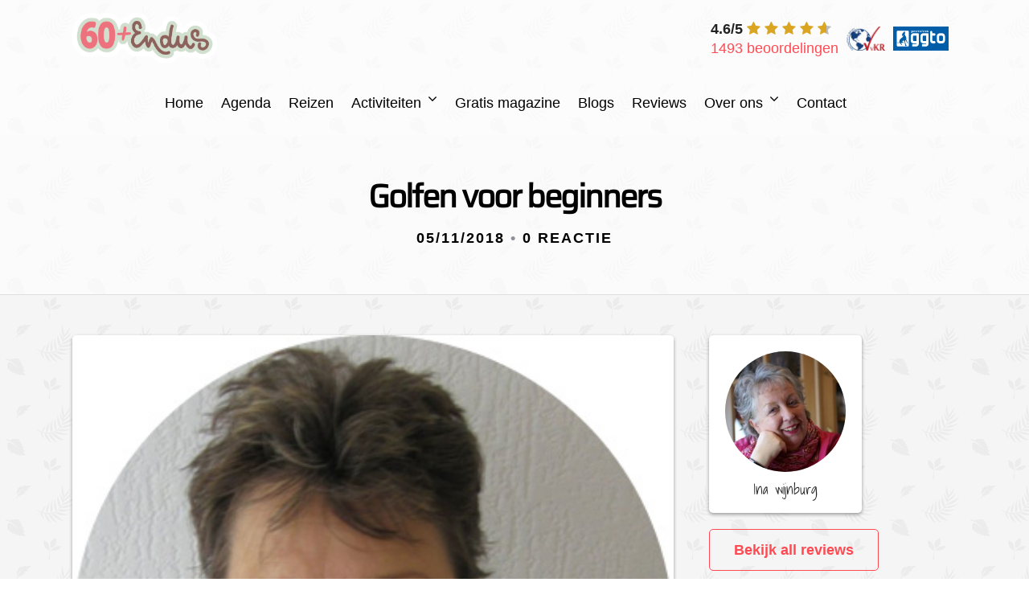

--- FILE ---
content_type: text/plain
request_url: https://www.google-analytics.com/j/collect?v=1&_v=j102&a=2081114687&t=pageview&_s=1&dl=https%3A%2F%2F60plusendus.nl%2Ftestimonials%2Fgolfen-voor-beginners%2F&ul=en-us%40posix&dt=Golfen%20voor%20beginners%20-%2060plusEndus&sr=1280x720&vp=1280x720&_u=YCDACEABBAAAACAAI~&jid=1281941741&gjid=533595487&cid=792735367.1769638596&tid=UA-77510768-1&_gid=1256934038.1769638597&_r=1&_slc=1&gtm=45He61r1n81KL6HMZPv77795011za200zd77795011&gcd=13l3l3l3l1l1&dma=0&tag_exp=103116026~103200004~104527906~104528500~104684208~104684211~115938465~115938468~116185181~116185182~116992598~117041587~117223565&z=909270293
body_size: -564
content:
2,cG-N07ZX2TX1D